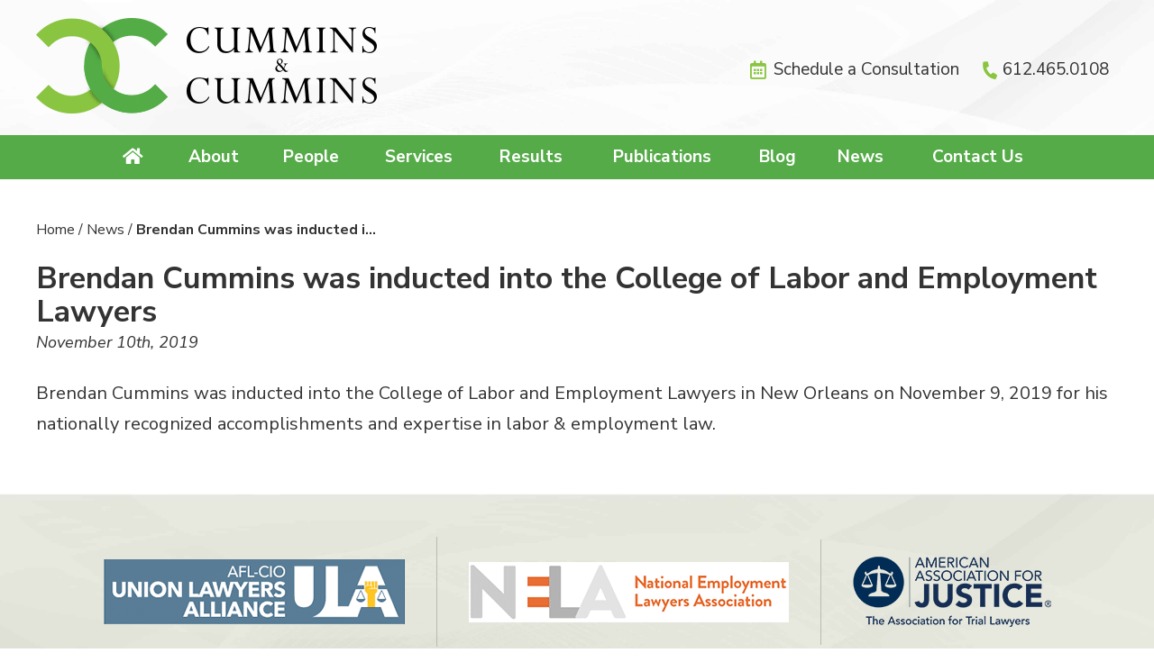

--- FILE ---
content_type: text/html; charset=UTF-8
request_url: https://www.cummins-law.com/news/brendan-cummins-was-inducted-into-the-college-of-labor-and-employment-lawyers/
body_size: 13571
content:

<!DOCTYPE html>
<!--[if IE 8 ]>    <html lang="en-US" class="no-js no-touch ie8"> <![endif]-->
<!--[if (gte IE 9)|(gt IEMobile 7)|!(IEMobile)|!(IE)]><!--><html lang="en-US" class="no-js no-touch"><!--<![endif]-->

    <head><meta name="wordpress-version" content="6.8.1" />
        <meta http-equiv="Content-Type" content="text/html; charset=utf-8" /><script>if(navigator.userAgent.match(/MSIE|Internet Explorer/i)||navigator.userAgent.match(/Trident\/7\..*?rv:11/i)){var href=document.location.href;if(!href.match(/[?&]nowprocket/)){if(href.indexOf("?")==-1){if(href.indexOf("#")==-1){document.location.href=href+"?nowprocket=1"}else{document.location.href=href.replace("#","?nowprocket=1#")}}else{if(href.indexOf("#")==-1){document.location.href=href+"&nowprocket=1"}else{document.location.href=href.replace("#","&nowprocket=1#")}}}}</script><script>(()=>{class RocketLazyLoadScripts{constructor(){this.v="2.0.4",this.userEvents=["keydown","keyup","mousedown","mouseup","mousemove","mouseover","mouseout","touchmove","touchstart","touchend","touchcancel","wheel","click","dblclick","input"],this.attributeEvents=["onblur","onclick","oncontextmenu","ondblclick","onfocus","onmousedown","onmouseenter","onmouseleave","onmousemove","onmouseout","onmouseover","onmouseup","onmousewheel","onscroll","onsubmit"]}async t(){this.i(),this.o(),/iP(ad|hone)/.test(navigator.userAgent)&&this.h(),this.u(),this.l(this),this.m(),this.k(this),this.p(this),this._(),await Promise.all([this.R(),this.L()]),this.lastBreath=Date.now(),this.S(this),this.P(),this.D(),this.O(),this.M(),await this.C(this.delayedScripts.normal),await this.C(this.delayedScripts.defer),await this.C(this.delayedScripts.async),await this.T(),await this.F(),await this.j(),await this.A(),window.dispatchEvent(new Event("rocket-allScriptsLoaded")),this.everythingLoaded=!0,this.lastTouchEnd&&await new Promise(t=>setTimeout(t,500-Date.now()+this.lastTouchEnd)),this.I(),this.H(),this.U(),this.W()}i(){this.CSPIssue=sessionStorage.getItem("rocketCSPIssue"),document.addEventListener("securitypolicyviolation",t=>{this.CSPIssue||"script-src-elem"!==t.violatedDirective||"data"!==t.blockedURI||(this.CSPIssue=!0,sessionStorage.setItem("rocketCSPIssue",!0))},{isRocket:!0})}o(){window.addEventListener("pageshow",t=>{this.persisted=t.persisted,this.realWindowLoadedFired=!0},{isRocket:!0}),window.addEventListener("pagehide",()=>{this.onFirstUserAction=null},{isRocket:!0})}h(){let t;function e(e){t=e}window.addEventListener("touchstart",e,{isRocket:!0}),window.addEventListener("touchend",function i(o){o.changedTouches[0]&&t.changedTouches[0]&&Math.abs(o.changedTouches[0].pageX-t.changedTouches[0].pageX)<10&&Math.abs(o.changedTouches[0].pageY-t.changedTouches[0].pageY)<10&&o.timeStamp-t.timeStamp<200&&(window.removeEventListener("touchstart",e,{isRocket:!0}),window.removeEventListener("touchend",i,{isRocket:!0}),"INPUT"===o.target.tagName&&"text"===o.target.type||(o.target.dispatchEvent(new TouchEvent("touchend",{target:o.target,bubbles:!0})),o.target.dispatchEvent(new MouseEvent("mouseover",{target:o.target,bubbles:!0})),o.target.dispatchEvent(new PointerEvent("click",{target:o.target,bubbles:!0,cancelable:!0,detail:1,clientX:o.changedTouches[0].clientX,clientY:o.changedTouches[0].clientY})),event.preventDefault()))},{isRocket:!0})}q(t){this.userActionTriggered||("mousemove"!==t.type||this.firstMousemoveIgnored?"keyup"===t.type||"mouseover"===t.type||"mouseout"===t.type||(this.userActionTriggered=!0,this.onFirstUserAction&&this.onFirstUserAction()):this.firstMousemoveIgnored=!0),"click"===t.type&&t.preventDefault(),t.stopPropagation(),t.stopImmediatePropagation(),"touchstart"===this.lastEvent&&"touchend"===t.type&&(this.lastTouchEnd=Date.now()),"click"===t.type&&(this.lastTouchEnd=0),this.lastEvent=t.type,t.composedPath&&t.composedPath()[0].getRootNode()instanceof ShadowRoot&&(t.rocketTarget=t.composedPath()[0]),this.savedUserEvents.push(t)}u(){this.savedUserEvents=[],this.userEventHandler=this.q.bind(this),this.userEvents.forEach(t=>window.addEventListener(t,this.userEventHandler,{passive:!1,isRocket:!0})),document.addEventListener("visibilitychange",this.userEventHandler,{isRocket:!0})}U(){this.userEvents.forEach(t=>window.removeEventListener(t,this.userEventHandler,{passive:!1,isRocket:!0})),document.removeEventListener("visibilitychange",this.userEventHandler,{isRocket:!0}),this.savedUserEvents.forEach(t=>{(t.rocketTarget||t.target).dispatchEvent(new window[t.constructor.name](t.type,t))})}m(){const t="return false",e=Array.from(this.attributeEvents,t=>"data-rocket-"+t),i="["+this.attributeEvents.join("],[")+"]",o="[data-rocket-"+this.attributeEvents.join("],[data-rocket-")+"]",s=(e,i,o)=>{o&&o!==t&&(e.setAttribute("data-rocket-"+i,o),e["rocket"+i]=new Function("event",o),e.setAttribute(i,t))};new MutationObserver(t=>{for(const n of t)"attributes"===n.type&&(n.attributeName.startsWith("data-rocket-")||this.everythingLoaded?n.attributeName.startsWith("data-rocket-")&&this.everythingLoaded&&this.N(n.target,n.attributeName.substring(12)):s(n.target,n.attributeName,n.target.getAttribute(n.attributeName))),"childList"===n.type&&n.addedNodes.forEach(t=>{if(t.nodeType===Node.ELEMENT_NODE)if(this.everythingLoaded)for(const i of[t,...t.querySelectorAll(o)])for(const t of i.getAttributeNames())e.includes(t)&&this.N(i,t.substring(12));else for(const e of[t,...t.querySelectorAll(i)])for(const t of e.getAttributeNames())this.attributeEvents.includes(t)&&s(e,t,e.getAttribute(t))})}).observe(document,{subtree:!0,childList:!0,attributeFilter:[...this.attributeEvents,...e]})}I(){this.attributeEvents.forEach(t=>{document.querySelectorAll("[data-rocket-"+t+"]").forEach(e=>{this.N(e,t)})})}N(t,e){const i=t.getAttribute("data-rocket-"+e);i&&(t.setAttribute(e,i),t.removeAttribute("data-rocket-"+e))}k(t){Object.defineProperty(HTMLElement.prototype,"onclick",{get(){return this.rocketonclick||null},set(e){this.rocketonclick=e,this.setAttribute(t.everythingLoaded?"onclick":"data-rocket-onclick","this.rocketonclick(event)")}})}S(t){function e(e,i){let o=e[i];e[i]=null,Object.defineProperty(e,i,{get:()=>o,set(s){t.everythingLoaded?o=s:e["rocket"+i]=o=s}})}e(document,"onreadystatechange"),e(window,"onload"),e(window,"onpageshow");try{Object.defineProperty(document,"readyState",{get:()=>t.rocketReadyState,set(e){t.rocketReadyState=e},configurable:!0}),document.readyState="loading"}catch(t){console.log("WPRocket DJE readyState conflict, bypassing")}}l(t){this.originalAddEventListener=EventTarget.prototype.addEventListener,this.originalRemoveEventListener=EventTarget.prototype.removeEventListener,this.savedEventListeners=[],EventTarget.prototype.addEventListener=function(e,i,o){o&&o.isRocket||!t.B(e,this)&&!t.userEvents.includes(e)||t.B(e,this)&&!t.userActionTriggered||e.startsWith("rocket-")||t.everythingLoaded?t.originalAddEventListener.call(this,e,i,o):(t.savedEventListeners.push({target:this,remove:!1,type:e,func:i,options:o}),"mouseenter"!==e&&"mouseleave"!==e||t.originalAddEventListener.call(this,e,t.savedUserEvents.push,o))},EventTarget.prototype.removeEventListener=function(e,i,o){o&&o.isRocket||!t.B(e,this)&&!t.userEvents.includes(e)||t.B(e,this)&&!t.userActionTriggered||e.startsWith("rocket-")||t.everythingLoaded?t.originalRemoveEventListener.call(this,e,i,o):t.savedEventListeners.push({target:this,remove:!0,type:e,func:i,options:o})}}J(t,e){this.savedEventListeners=this.savedEventListeners.filter(i=>{let o=i.type,s=i.target||window;return e!==o||t!==s||(this.B(o,s)&&(i.type="rocket-"+o),this.$(i),!1)})}H(){EventTarget.prototype.addEventListener=this.originalAddEventListener,EventTarget.prototype.removeEventListener=this.originalRemoveEventListener,this.savedEventListeners.forEach(t=>this.$(t))}$(t){t.remove?this.originalRemoveEventListener.call(t.target,t.type,t.func,t.options):this.originalAddEventListener.call(t.target,t.type,t.func,t.options)}p(t){let e;function i(e){return t.everythingLoaded?e:e.split(" ").map(t=>"load"===t||t.startsWith("load.")?"rocket-jquery-load":t).join(" ")}function o(o){function s(e){const s=o.fn[e];o.fn[e]=o.fn.init.prototype[e]=function(){return this[0]===window&&t.userActionTriggered&&("string"==typeof arguments[0]||arguments[0]instanceof String?arguments[0]=i(arguments[0]):"object"==typeof arguments[0]&&Object.keys(arguments[0]).forEach(t=>{const e=arguments[0][t];delete arguments[0][t],arguments[0][i(t)]=e})),s.apply(this,arguments),this}}if(o&&o.fn&&!t.allJQueries.includes(o)){const e={DOMContentLoaded:[],"rocket-DOMContentLoaded":[]};for(const t in e)document.addEventListener(t,()=>{e[t].forEach(t=>t())},{isRocket:!0});o.fn.ready=o.fn.init.prototype.ready=function(i){function s(){parseInt(o.fn.jquery)>2?setTimeout(()=>i.bind(document)(o)):i.bind(document)(o)}return"function"==typeof i&&(t.realDomReadyFired?!t.userActionTriggered||t.fauxDomReadyFired?s():e["rocket-DOMContentLoaded"].push(s):e.DOMContentLoaded.push(s)),o([])},s("on"),s("one"),s("off"),t.allJQueries.push(o)}e=o}t.allJQueries=[],o(window.jQuery),Object.defineProperty(window,"jQuery",{get:()=>e,set(t){o(t)}})}P(){const t=new Map;document.write=document.writeln=function(e){const i=document.currentScript,o=document.createRange(),s=i.parentElement;let n=t.get(i);void 0===n&&(n=i.nextSibling,t.set(i,n));const c=document.createDocumentFragment();o.setStart(c,0),c.appendChild(o.createContextualFragment(e)),s.insertBefore(c,n)}}async R(){return new Promise(t=>{this.userActionTriggered?t():this.onFirstUserAction=t})}async L(){return new Promise(t=>{document.addEventListener("DOMContentLoaded",()=>{this.realDomReadyFired=!0,t()},{isRocket:!0})})}async j(){return this.realWindowLoadedFired?Promise.resolve():new Promise(t=>{window.addEventListener("load",t,{isRocket:!0})})}M(){this.pendingScripts=[];this.scriptsMutationObserver=new MutationObserver(t=>{for(const e of t)e.addedNodes.forEach(t=>{"SCRIPT"!==t.tagName||t.noModule||t.isWPRocket||this.pendingScripts.push({script:t,promise:new Promise(e=>{const i=()=>{const i=this.pendingScripts.findIndex(e=>e.script===t);i>=0&&this.pendingScripts.splice(i,1),e()};t.addEventListener("load",i,{isRocket:!0}),t.addEventListener("error",i,{isRocket:!0}),setTimeout(i,1e3)})})})}),this.scriptsMutationObserver.observe(document,{childList:!0,subtree:!0})}async F(){await this.X(),this.pendingScripts.length?(await this.pendingScripts[0].promise,await this.F()):this.scriptsMutationObserver.disconnect()}D(){this.delayedScripts={normal:[],async:[],defer:[]},document.querySelectorAll("script[type$=rocketlazyloadscript]").forEach(t=>{t.hasAttribute("data-rocket-src")?t.hasAttribute("async")&&!1!==t.async?this.delayedScripts.async.push(t):t.hasAttribute("defer")&&!1!==t.defer||"module"===t.getAttribute("data-rocket-type")?this.delayedScripts.defer.push(t):this.delayedScripts.normal.push(t):this.delayedScripts.normal.push(t)})}async _(){await this.L();let t=[];document.querySelectorAll("script[type$=rocketlazyloadscript][data-rocket-src]").forEach(e=>{let i=e.getAttribute("data-rocket-src");if(i&&!i.startsWith("data:")){i.startsWith("//")&&(i=location.protocol+i);try{const o=new URL(i).origin;o!==location.origin&&t.push({src:o,crossOrigin:e.crossOrigin||"module"===e.getAttribute("data-rocket-type")})}catch(t){}}}),t=[...new Map(t.map(t=>[JSON.stringify(t),t])).values()],this.Y(t,"preconnect")}async G(t){if(await this.K(),!0!==t.noModule||!("noModule"in HTMLScriptElement.prototype))return new Promise(e=>{let i;function o(){(i||t).setAttribute("data-rocket-status","executed"),e()}try{if(navigator.userAgent.includes("Firefox/")||""===navigator.vendor||this.CSPIssue)i=document.createElement("script"),[...t.attributes].forEach(t=>{let e=t.nodeName;"type"!==e&&("data-rocket-type"===e&&(e="type"),"data-rocket-src"===e&&(e="src"),i.setAttribute(e,t.nodeValue))}),t.text&&(i.text=t.text),t.nonce&&(i.nonce=t.nonce),i.hasAttribute("src")?(i.addEventListener("load",o,{isRocket:!0}),i.addEventListener("error",()=>{i.setAttribute("data-rocket-status","failed-network"),e()},{isRocket:!0}),setTimeout(()=>{i.isConnected||e()},1)):(i.text=t.text,o()),i.isWPRocket=!0,t.parentNode.replaceChild(i,t);else{const i=t.getAttribute("data-rocket-type"),s=t.getAttribute("data-rocket-src");i?(t.type=i,t.removeAttribute("data-rocket-type")):t.removeAttribute("type"),t.addEventListener("load",o,{isRocket:!0}),t.addEventListener("error",i=>{this.CSPIssue&&i.target.src.startsWith("data:")?(console.log("WPRocket: CSP fallback activated"),t.removeAttribute("src"),this.G(t).then(e)):(t.setAttribute("data-rocket-status","failed-network"),e())},{isRocket:!0}),s?(t.fetchPriority="high",t.removeAttribute("data-rocket-src"),t.src=s):t.src="data:text/javascript;base64,"+window.btoa(unescape(encodeURIComponent(t.text)))}}catch(i){t.setAttribute("data-rocket-status","failed-transform"),e()}});t.setAttribute("data-rocket-status","skipped")}async C(t){const e=t.shift();return e?(e.isConnected&&await this.G(e),this.C(t)):Promise.resolve()}O(){this.Y([...this.delayedScripts.normal,...this.delayedScripts.defer,...this.delayedScripts.async],"preload")}Y(t,e){this.trash=this.trash||[];let i=!0;var o=document.createDocumentFragment();t.forEach(t=>{const s=t.getAttribute&&t.getAttribute("data-rocket-src")||t.src;if(s&&!s.startsWith("data:")){const n=document.createElement("link");n.href=s,n.rel=e,"preconnect"!==e&&(n.as="script",n.fetchPriority=i?"high":"low"),t.getAttribute&&"module"===t.getAttribute("data-rocket-type")&&(n.crossOrigin=!0),t.crossOrigin&&(n.crossOrigin=t.crossOrigin),t.integrity&&(n.integrity=t.integrity),t.nonce&&(n.nonce=t.nonce),o.appendChild(n),this.trash.push(n),i=!1}}),document.head.appendChild(o)}W(){this.trash.forEach(t=>t.remove())}async T(){try{document.readyState="interactive"}catch(t){}this.fauxDomReadyFired=!0;try{await this.K(),this.J(document,"readystatechange"),document.dispatchEvent(new Event("rocket-readystatechange")),await this.K(),document.rocketonreadystatechange&&document.rocketonreadystatechange(),await this.K(),this.J(document,"DOMContentLoaded"),document.dispatchEvent(new Event("rocket-DOMContentLoaded")),await this.K(),this.J(window,"DOMContentLoaded"),window.dispatchEvent(new Event("rocket-DOMContentLoaded"))}catch(t){console.error(t)}}async A(){try{document.readyState="complete"}catch(t){}try{await this.K(),this.J(document,"readystatechange"),document.dispatchEvent(new Event("rocket-readystatechange")),await this.K(),document.rocketonreadystatechange&&document.rocketonreadystatechange(),await this.K(),this.J(window,"load"),window.dispatchEvent(new Event("rocket-load")),await this.K(),window.rocketonload&&window.rocketonload(),await this.K(),this.allJQueries.forEach(t=>t(window).trigger("rocket-jquery-load")),await this.K(),this.J(window,"pageshow");const t=new Event("rocket-pageshow");t.persisted=this.persisted,window.dispatchEvent(t),await this.K(),window.rocketonpageshow&&window.rocketonpageshow({persisted:this.persisted})}catch(t){console.error(t)}}async K(){Date.now()-this.lastBreath>45&&(await this.X(),this.lastBreath=Date.now())}async X(){return document.hidden?new Promise(t=>setTimeout(t)):new Promise(t=>requestAnimationFrame(t))}B(t,e){return e===document&&"readystatechange"===t||(e===document&&"DOMContentLoaded"===t||(e===window&&"DOMContentLoaded"===t||(e===window&&"load"===t||e===window&&"pageshow"===t)))}static run(){(new RocketLazyLoadScripts).t()}}RocketLazyLoadScripts.run()})();</script>
        <meta name="themodernfirm-framework-version" content="2.5.1.1" />
        
        
        <meta name="viewport" content="width=device-width, initial-scale=1, maximum-scale=1.0, user-scalable=no" />
        <link rel="profile" href="https://gmpg.org/xfn/11" />	
                <link rel="shortcut icon" href="https://www.cummins-law.com/wp-content/uploads/sites/545/2022/01/favicon.ico" /><meta name='robots' content='index, follow, max-image-preview:large, max-snippet:-1, max-video-preview:-1' />
	<style>img:is([sizes="auto" i], [sizes^="auto," i]) { contain-intrinsic-size: 3000px 1500px }</style>
	
	<!-- This site is optimized with the Yoast SEO plugin v26.6 - https://yoast.com/wordpress/plugins/seo/ -->
	<title>Brendan Cummins was inducted into the College of Labor and Employment Lawyers &#8211; Cummins &amp; Cummins, LLP</title>
	<link rel="canonical" href="https://www.cummins-law.com/news/brendan-cummins-was-inducted-into-the-college-of-labor-and-employment-lawyers/" />
	<meta property="og:locale" content="en_US" />
	<meta property="og:type" content="article" />
	<meta property="og:title" content="Brendan Cummins was inducted into the College of Labor and Employment Lawyers &#8211; Cummins &amp; Cummins, LLP" />
	<meta property="og:description" content="Brendan Cummins was inducted into the College of Labor and Employment Lawyers in New Orleans on November 9, 2019 for his nationally recognized accomplishments and expertise in labor &amp; employment law." />
	<meta property="og:url" content="https://www.cummins-law.com/news/brendan-cummins-was-inducted-into-the-college-of-labor-and-employment-lawyers/" />
	<meta property="og:site_name" content="Cummins &amp; Cummins, LLP" />
	<meta property="article:publisher" content="https://www.facebook.com/cumminsandcummins" />
	<meta property="og:image" content="https://www.cummins-law.com/wp-content/uploads/sites/545/2022/02/cummins600x600.png" />
	<meta property="og:image:width" content="600" />
	<meta property="og:image:height" content="600" />
	<meta property="og:image:type" content="image/png" />
	<meta name="twitter:card" content="summary_large_image" />
	<meta name="twitter:site" content="@cumminslaw" />
	<script type="application/ld+json" class="yoast-schema-graph">{"@context":"https://schema.org","@graph":[{"@type":"WebPage","@id":"https://www.cummins-law.com/news/brendan-cummins-was-inducted-into-the-college-of-labor-and-employment-lawyers/","url":"https://www.cummins-law.com/news/brendan-cummins-was-inducted-into-the-college-of-labor-and-employment-lawyers/","name":"Brendan Cummins was inducted into the College of Labor and Employment Lawyers &#8211; Cummins &amp; Cummins, LLP","isPartOf":{"@id":"https://www.cummins-law.com/#website"},"datePublished":"2019-11-11T01:59:18+00:00","breadcrumb":{"@id":"https://www.cummins-law.com/news/brendan-cummins-was-inducted-into-the-college-of-labor-and-employment-lawyers/#breadcrumb"},"inLanguage":"en-US","potentialAction":[{"@type":"ReadAction","target":["https://www.cummins-law.com/news/brendan-cummins-was-inducted-into-the-college-of-labor-and-employment-lawyers/"]}]},{"@type":"BreadcrumbList","@id":"https://www.cummins-law.com/news/brendan-cummins-was-inducted-into-the-college-of-labor-and-employment-lawyers/#breadcrumb","itemListElement":[{"@type":"ListItem","position":1,"name":"Home","item":"https://www.cummins-law.com/"},{"@type":"ListItem","position":2,"name":"News","item":"https://www.cummins-law.com/news/"},{"@type":"ListItem","position":3,"name":"Brendan Cummins was inducted into the College of Labor and Employment Lawyers"}]},{"@type":"WebSite","@id":"https://www.cummins-law.com/#website","url":"https://www.cummins-law.com/","name":"Cummins &amp; Cummins, LLP","description":"","publisher":{"@id":"https://www.cummins-law.com/#organization"},"potentialAction":[{"@type":"SearchAction","target":{"@type":"EntryPoint","urlTemplate":"https://www.cummins-law.com/?s={search_term_string}"},"query-input":{"@type":"PropertyValueSpecification","valueRequired":true,"valueName":"search_term_string"}}],"inLanguage":"en-US"},{"@type":"Organization","@id":"https://www.cummins-law.com/#organization","name":"Cummins & Cummins, LLP","url":"https://www.cummins-law.com/","logo":{"@type":"ImageObject","inLanguage":"en-US","@id":"https://www.cummins-law.com/#/schema/logo/image/","url":"https://www.cummins-law.com/wp-content/uploads/sites/545/2022/02/logo_social.png","contentUrl":"https://www.cummins-law.com/wp-content/uploads/sites/545/2022/02/logo_social.png","width":200,"height":200,"caption":"Cummins & Cummins, LLP"},"image":{"@id":"https://www.cummins-law.com/#/schema/logo/image/"},"sameAs":["https://www.facebook.com/cumminsandcummins","https://x.com/cumminslaw"]}]}</script>
	<!-- / Yoast SEO plugin. -->


<link rel='dns-prefetch' href='//fonts.googleapis.com' />
<link rel='dns-prefetch' href='//use.fontawesome.com' />
<!-- Google Tag Manager -->
<script type="rocketlazyloadscript">(function(w,d,s,l,i){w[l]=w[l]||[];w[l].push({'gtm.start':
new Date().getTime(),event:'gtm.js'});var f=d.getElementsByTagName(s)[0],
j=d.createElement(s),dl=l!='dataLayer'?'&l='+l:'';j.async=true;j.src=
'https://www.googletagmanager.com/gtm.js?id='+i+dl;f.parentNode.insertBefore(j,f);
})(window,document,'script','dataLayer','GTM-WTW97M6');</script>
<!-- End Google Tag Manager --><script type="rocketlazyloadscript" data-rocket-type="text/javascript">
/* <![CDATA[ */
window._wpemojiSettings = {"baseUrl":"https:\/\/s.w.org\/images\/core\/emoji\/15.1.0\/72x72\/","ext":".png","svgUrl":"https:\/\/s.w.org\/images\/core\/emoji\/15.1.0\/svg\/","svgExt":".svg","source":{"concatemoji":"https:\/\/www.cummins-law.com\/wp-includes\/js\/wp-emoji-release.min.js?ver=6.8.1"}};
/*! This file is auto-generated */
!function(i,n){var o,s,e;function c(e){try{var t={supportTests:e,timestamp:(new Date).valueOf()};sessionStorage.setItem(o,JSON.stringify(t))}catch(e){}}function p(e,t,n){e.clearRect(0,0,e.canvas.width,e.canvas.height),e.fillText(t,0,0);var t=new Uint32Array(e.getImageData(0,0,e.canvas.width,e.canvas.height).data),r=(e.clearRect(0,0,e.canvas.width,e.canvas.height),e.fillText(n,0,0),new Uint32Array(e.getImageData(0,0,e.canvas.width,e.canvas.height).data));return t.every(function(e,t){return e===r[t]})}function u(e,t,n){switch(t){case"flag":return n(e,"\ud83c\udff3\ufe0f\u200d\u26a7\ufe0f","\ud83c\udff3\ufe0f\u200b\u26a7\ufe0f")?!1:!n(e,"\ud83c\uddfa\ud83c\uddf3","\ud83c\uddfa\u200b\ud83c\uddf3")&&!n(e,"\ud83c\udff4\udb40\udc67\udb40\udc62\udb40\udc65\udb40\udc6e\udb40\udc67\udb40\udc7f","\ud83c\udff4\u200b\udb40\udc67\u200b\udb40\udc62\u200b\udb40\udc65\u200b\udb40\udc6e\u200b\udb40\udc67\u200b\udb40\udc7f");case"emoji":return!n(e,"\ud83d\udc26\u200d\ud83d\udd25","\ud83d\udc26\u200b\ud83d\udd25")}return!1}function f(e,t,n){var r="undefined"!=typeof WorkerGlobalScope&&self instanceof WorkerGlobalScope?new OffscreenCanvas(300,150):i.createElement("canvas"),a=r.getContext("2d",{willReadFrequently:!0}),o=(a.textBaseline="top",a.font="600 32px Arial",{});return e.forEach(function(e){o[e]=t(a,e,n)}),o}function t(e){var t=i.createElement("script");t.src=e,t.defer=!0,i.head.appendChild(t)}"undefined"!=typeof Promise&&(o="wpEmojiSettingsSupports",s=["flag","emoji"],n.supports={everything:!0,everythingExceptFlag:!0},e=new Promise(function(e){i.addEventListener("DOMContentLoaded",e,{once:!0})}),new Promise(function(t){var n=function(){try{var e=JSON.parse(sessionStorage.getItem(o));if("object"==typeof e&&"number"==typeof e.timestamp&&(new Date).valueOf()<e.timestamp+604800&&"object"==typeof e.supportTests)return e.supportTests}catch(e){}return null}();if(!n){if("undefined"!=typeof Worker&&"undefined"!=typeof OffscreenCanvas&&"undefined"!=typeof URL&&URL.createObjectURL&&"undefined"!=typeof Blob)try{var e="postMessage("+f.toString()+"("+[JSON.stringify(s),u.toString(),p.toString()].join(",")+"));",r=new Blob([e],{type:"text/javascript"}),a=new Worker(URL.createObjectURL(r),{name:"wpTestEmojiSupports"});return void(a.onmessage=function(e){c(n=e.data),a.terminate(),t(n)})}catch(e){}c(n=f(s,u,p))}t(n)}).then(function(e){for(var t in e)n.supports[t]=e[t],n.supports.everything=n.supports.everything&&n.supports[t],"flag"!==t&&(n.supports.everythingExceptFlag=n.supports.everythingExceptFlag&&n.supports[t]);n.supports.everythingExceptFlag=n.supports.everythingExceptFlag&&!n.supports.flag,n.DOMReady=!1,n.readyCallback=function(){n.DOMReady=!0}}).then(function(){return e}).then(function(){var e;n.supports.everything||(n.readyCallback(),(e=n.source||{}).concatemoji?t(e.concatemoji):e.wpemoji&&e.twemoji&&(t(e.twemoji),t(e.wpemoji)))}))}((window,document),window._wpemojiSettings);
/* ]]> */
</script>
<link rel='stylesheet' id='google-material-icons-css' href='https://fonts.googleapis.com/icon?family=Material+Icons' type='text/css' media='all' />
<link rel='stylesheet' id='fontawesome-css' href='https://use.fontawesome.com/releases/v5.9.0/css/all.css' type='text/css' media='all' />
<link rel='stylesheet' id='google-font-nunito-sans-css' href='https://fonts.googleapis.com/css2?family=Nunito+Sans:ital,wght@0,200;0,300;0,400;0,600;0,700;0,800;0,900;1,200;1,300;1,400;1,600;1,700;1,800;1,900&#038;display=swap' type='text/css' media='screen' />
<link rel='stylesheet' id='google-font-cardo-css' href='https://fonts.googleapis.com/css2?family=Cardo:ital,wght@0,400;0,700;1,400&#038;display=swap' type='text/css' media='screen' />
<link rel='stylesheet' id='tmf-scaffolding-css' href='https://www.cummins-law.com/wp-content/themes/themodernfirm-framework/assets/css/scaffolding.css' type='text/css' media='screen' />
<link rel='stylesheet' id='tmf-framework-css' href='https://www.cummins-law.com/wp-content/themes/themodernfirm-framework/assets/css/framework.css' type='text/css' media='screen' />
<link rel='stylesheet' id='tmf-menu-css' href='https://www.cummins-law.com/wp-content/themes/themodernfirm-framework/assets/css/menu.css' type='text/css' media='screen' />
<link rel='stylesheet' id='tmf-posts-css' href='https://www.cummins-law.com/wp-content/themes/themodernfirm-framework/assets/css/posts.css' type='text/css' media='screen' />
<link rel='stylesheet' id='tmf-print-css' href='https://www.cummins-law.com/wp-content/themes/themodernfirm-framework/assets/css/print.css' type='text/css' media='print' />
<link rel='stylesheet' id='tmf-structural-css' href='https://www.cummins-law.com/wp-content/themes/mod-premium/cummins-law/assets/css/structural.css' type='text/css' media='screen' />
<link rel='stylesheet' id='tmf-child-posts-css' href='https://www.cummins-law.com/wp-content/themes/mod-premium/cummins-law/assets/css/posts.css' type='text/css' media='screen' />
<link rel='stylesheet' id='tmf-editor-content-css' href='https://www.cummins-law.com/wp-content/themes/mod-premium/cummins-law/assets/css/editor-content.css' type='text/css' media='screen' />
<link rel='stylesheet' id='tmf-child-print-css' href='https://www.cummins-law.com/wp-content/themes/mod-premium/cummins-law/assets/css/print.css' type='text/css' media='print' />
<link rel='stylesheet' id='smk-accordion-css' href='https://www.cummins-law.com/wp-content/themes/mod-premium/cummins-law/assets/css/smk-accordion.css' type='text/css' media='screen' />
<style id='wp-emoji-styles-inline-css' type='text/css'>

	img.wp-smiley, img.emoji {
		display: inline !important;
		border: none !important;
		box-shadow: none !important;
		height: 1em !important;
		width: 1em !important;
		margin: 0 0.07em !important;
		vertical-align: -0.1em !important;
		background: none !important;
		padding: 0 !important;
	}
</style>
<style id='classic-theme-styles-inline-css' type='text/css'>
/*! This file is auto-generated */
.wp-block-button__link{color:#fff;background-color:#32373c;border-radius:9999px;box-shadow:none;text-decoration:none;padding:calc(.667em + 2px) calc(1.333em + 2px);font-size:1.125em}.wp-block-file__button{background:#32373c;color:#fff;text-decoration:none}
</style>
<link rel='stylesheet' id='wp-components-css' href='https://www.cummins-law.com/wp-includes/css/dist/components/style.min.css?ver=6.8.1' type='text/css' media='all' />
<link rel='stylesheet' id='wp-preferences-css' href='https://www.cummins-law.com/wp-includes/css/dist/preferences/style.min.css?ver=6.8.1' type='text/css' media='all' />
<link rel='stylesheet' id='wp-block-editor-css' href='https://www.cummins-law.com/wp-includes/css/dist/block-editor/style.min.css?ver=6.8.1' type='text/css' media='all' />
<link rel='stylesheet' id='popup-maker-block-library-style-css' href='https://www.cummins-law.com/wp-content/plugins/popup-maker/dist/packages/block-library-style.css?ver=dbea705cfafe089d65f1' type='text/css' media='all' />
<link rel='stylesheet' id='myCustomStyles-css' href='https://www.cummins-law.com/wp-content/plugins/tinymce-formats/editor-styles.css?ver=6.8.1' type='text/css' media='all' />
<script type="text/javascript" src="https://www.cummins-law.com/wp-includes/js/jquery/jquery.min.js?ver=3.7.1" id="jquery-core-js"></script>
<script type="text/javascript" src="https://www.cummins-law.com/wp-includes/js/jquery/jquery-migrate.min.js?ver=3.4.1" id="jquery-migrate-js"></script>
<script type="rocketlazyloadscript" data-rocket-type="text/javascript" data-rocket-src="https://www.cummins-law.com/wp-content/themes/themodernfirm-framework/assets/js/core.js?ver=6.8.1" id="tmf-core-js"></script>
<script type="rocketlazyloadscript" data-rocket-type="text/javascript" data-rocket-src="https://www.cummins-law.com/wp-content/themes/mod-premium/cummins-law/assets/js/smk-accordion.js?ver=6.8.1" id="tmf-smk-accordion-js"></script>
<script type="rocketlazyloadscript" data-rocket-type="text/javascript" data-rocket-src="https://www.cummins-law.com/wp-content/themes/mod-premium/cummins-law/assets/js/script.js?ver=6.8.1" id="tmf-script-js"></script>
<script type="rocketlazyloadscript" data-rocket-type="text/javascript" data-rocket-src="https://www.cummins-law.com/wp-content/themes/themodernfirm-framework/assets/js/menu.js?ver=6.8.1" id="tmf-menu-js"></script>
<link rel="https://api.w.org/" href="https://www.cummins-law.com/wp-json/" /><link rel="EditURI" type="application/rsd+xml" title="RSD" href="https://www.cummins-law.com/xmlrpc.php?rsd" />
<meta name="generator" content="WordPress 6.8.1" />
<link rel='shortlink' href='https://www.cummins-law.com/?p=1819' />
<link rel="alternate" title="oEmbed (JSON)" type="application/json+oembed" href="https://www.cummins-law.com/wp-json/oembed/1.0/embed?url=https%3A%2F%2Fwww.cummins-law.com%2Fnews%2Fbrendan-cummins-was-inducted-into-the-college-of-labor-and-employment-lawyers%2F" />
<link rel="alternate" title="oEmbed (XML)" type="text/xml+oembed" href="https://www.cummins-law.com/wp-json/oembed/1.0/embed?url=https%3A%2F%2Fwww.cummins-law.com%2Fnews%2Fbrendan-cummins-was-inducted-into-the-college-of-labor-and-employment-lawyers%2F&#038;format=xml" />
<style type="text/css" id="tmf-inline-styles-header"> #mobile-nav{ background-color: rgba(84, 171, 71, 1 ); }  #mobile-nav .mobile-menu{ background-color: #54ab47; }  .menu-bar-container{ text-align: center;margin-top: 5px; }  .menu-bar-container .menu-label{ font-size: 19px;}  #mobile-nav .mob-expand-submenu:before{ color: #ffffff;} </style> 
		<! – Code snippet to speed up Google Fonts – > 
		<link rel="preconnect" href="https://fonts.googleapis.com">
		<link rel="preconnect" href="https://fonts.gstatic.com" crossorigin>
		<! – End of code snippet for Google Fonts – > 
    			<script type="rocketlazyloadscript">
				jQuery(function(){TMF.start_services(['feature_detection', 'navigation', 'accordion', 'map_adjust', 'video_support', 'obfuscate_email']);});
			</script>
		<style type="text/css" media="screen">.post-type-archive-attorney .attorney-titles{
display:none;
}</style><!-- google analytics -->
<!-- Global Site Tag (gtag.js) - Google Analytics -->
<script type="rocketlazyloadscript" async data-rocket-src="https://www.googletagmanager.com/gtag/js?id=G-XWTCMGKDW8"></script>
<script type="rocketlazyloadscript">
  window.dataLayer = window.dataLayer || [];
  function gtag(){dataLayer.push(arguments);}
  gtag('js', new Date());

  gtag('config', 'G-XWTCMGKDW8');
</script>
<a href="#body-wrapper" class="screen-reader-shortcut">Skip to main content</a><a href="#primary-nav-wrapper" class="screen-reader-shortcut">Skip to navigation</a><div id="top"></div>    <meta name="generator" content="WP Rocket 3.20.1.2" data-wpr-features="wpr_delay_js" /></head>

    <body data-rsssl=1 class="wp-singular news-template-default single single-news postid-1819 wp-theme-themodernfirm-framework wp-child-theme-mod-premiumcummins-law">

        <div data-rocket-location-hash="829d05a322dc635a36fdb6dca7f54a90" id="print-header">
	
	
	<img id="print-logo" class="logo" src="https://www.cummins-law.com/wp-content/uploads/sites/545/2022/01/logo_1x.png" alt="Cummins &amp; Cummins, LLP" />
</div>                			<div data-rocket-location-hash="20689d3d970865997fb0315ea3f3c983" id="header-wrapper" class="section-wrapper">
				<div data-rocket-location-hash="2a14c947958dcfd04dc9c36f1c08d08c" id="header-container" class="section-container">
					<div data-rocket-location-hash="7b039288ac4f43a987cd812d44807438" id="header" class="section">
		
				<div id="header-row"  class="row collapse-950 ">
		
				<div id="header-cell-1"  class="cell span-9">
			<div class="inner">
					<a href="https://www.cummins-law.com/">

	<img id="site-logo" class="logo" src="https://www.cummins-law.com/wp-content/uploads/sites/545/2022/01/logo_1x.png" srcset="https://www.cummins-law.com/wp-content/uploads/sites/545/2022/01/logo_1x.png 1x, https://www.cummins-law.com/wp-content/uploads/sites/545/2022/01/logo_2x.png 2x, https://www.cummins-law.com/wp-content/uploads/sites/545/2022/01/logo_3x.png 3x" alt="Cummins &amp; Cummins, LLP"/>
</a>
		</div></div>		<div id="header-cell-2"  class="cell span-15" role="complementary">
			<div class="inner">
					<div id="header-top">
				<div class="tmf-module-area tmf-single-module-area tmf-module-area-header">			<div class="tmf-module tmf-module-17 tmf-module-site-header---upper-right">
								<div class="tmf-module-content editor-content">
					<p><a class="consultation" href="/contact-us/">Schedule a Consultation</a><span class="tmf-field post-id-117 location phone-1"><a href="tel:612.465.0108">612.465.0108</a></span></p>				</div>
			</div>
		</div>			</div>
			<div class="sticky-view">
        			
				<div data-rocket-location-hash="be9472b42b9ffeba0a0b822d50cf9e93" id="primary-nav-wrapper" class="section-wrapper">
				<div data-rocket-location-hash="120aa26bc8a47d9d0f3bdc89100091e9" id="primary-nav-container" class="section-container">
					<div data-rocket-location-hash="93a8b66ed12dfadcc9c273cf7a7f3f7d" id="primary-nav" class="section" role="navigation">
		
		<div class="menu-bar">Menu</div>

		<ul id="primary-nav-menu" class="menu"><li id="menu-item-5" class="home-icon menu-item menu-item-type-post_type menu-item-object-page menu-item-home first menu-item-5"><a href="https://www.cummins-law.com/">Home</a></li>
<li id="menu-item-131" class="menu-item menu-item-type-post_type menu-item-object-page menu-item-131"><a href="https://www.cummins-law.com/about/">About</a></li>
<li id="menu-item-132" class="menu-item menu-item-type-custom menu-item-object-custom menu-item-132"><a href="/people/">People</a></li>
<li id="menu-item-133" class="menu-item menu-item-type-custom menu-item-object-custom menu-item-133"><a href="/services/">Services</a></li>
<li id="menu-item-134" class="menu-item menu-item-type-post_type menu-item-object-page menu-item-134"><a href="https://www.cummins-law.com/results/">Results</a></li>
<li id="menu-item-135" class="menu-item menu-item-type-post_type menu-item-object-page menu-item-135"><a href="https://www.cummins-law.com/publications/">Publications</a></li>
<li id="menu-item-140" class="menu-item menu-item-type-post_type menu-item-object-page current_page_parent menu-item-140"><a href="https://www.cummins-law.com/blog/">Blog</a></li>
<li id="menu-item-136" class="menu-item menu-item-type-post_type menu-item-object-page menu-item-136"><a href="https://www.cummins-law.com/news/">News</a></li>
<li id="menu-item-137" class="menu-item menu-item-type-custom menu-item-object-custom last menu-item-137"><a href="/contact-us/">Contact Us</a></li>
</ul>
					</div>
			</div>
		</div>
		
 
			</div>	

	</div></div></div>	

				</div>
			</div>
		</div>
		        	
	
				<div data-rocket-location-hash="b9a7662d6423f271822052481ee33dcf" id="mobile-nav-wrapper" class="section-wrapper">
				<div data-rocket-location-hash="d22590e7fb6c135b9fa6eecdf1b6a368" id="mobile-nav-container" class="section-container">
					<div data-rocket-location-hash="12d19476a101604d8d63519d20d8b00d" id="mobile-nav" class="section">
		
		<div class="menu-bar-container">

			<div class="menu-bar">
				<div class="hamburger-container">
					<div class="hamburger"></div>
				</div>
				<div class="menu-label">
					Menu				</div>
			</div>

		</div>

		<div class="mobile-menu-container">

			<div class="mobile-menu  mobile-menu-fade-in submenu-icon-plus-sign">

				<div class="top-part">
					<i class="fas fa-times mob-cancel-button"></i>

					
				</div>

				<ul id="mobile-nav-nav-menu" class="menu"><li class="home-icon menu-item menu-item-type-post_type menu-item-object-page menu-item-home first menu-item-5"><a href="https://www.cummins-law.com/">Home</a></li>
<li class="menu-item menu-item-type-post_type menu-item-object-page menu-item-131"><a href="https://www.cummins-law.com/about/">About</a></li>
<li class="menu-item menu-item-type-custom menu-item-object-custom menu-item-132"><a href="/people/">People</a></li>
<li class="menu-item menu-item-type-custom menu-item-object-custom menu-item-133"><a href="/services/">Services</a></li>
<li class="menu-item menu-item-type-post_type menu-item-object-page menu-item-134"><a href="https://www.cummins-law.com/results/">Results</a></li>
<li class="menu-item menu-item-type-post_type menu-item-object-page menu-item-135"><a href="https://www.cummins-law.com/publications/">Publications</a></li>
<li class="menu-item menu-item-type-post_type menu-item-object-page current_page_parent menu-item-140"><a href="https://www.cummins-law.com/blog/">Blog</a></li>
<li class="menu-item menu-item-type-post_type menu-item-object-page menu-item-136"><a href="https://www.cummins-law.com/news/">News</a></li>
<li class="menu-item menu-item-type-custom menu-item-object-custom last menu-item-137"><a href="/contact-us/">Contact Us</a></li>
</ul>
									<div class="mobile-location">
						<div class="tmf-post tmf-post-117 location mobile-location first-post last-post" itemscope itemtype="https://schema.org/Organization">

	<div class="location-small-container">
	    <div class="location-small-1">
	    	<a  href="https://maps.google.com/?q=920%202nd%20Avenue%20South%20Minneapolis%2C%20MN%2055402" target="_blank" class="location-map-link">

    			<div class="location-address">
	    			<span class="map-label"><i class="fas fa-map-marker-alt"></i></span>

			        <span class="address" itemprop="address" itemscope itemtype="https://schema.org/PostalAddress">
					    					        <div class="title business-name" itemprop="name">
					            Cummins &amp; Cummins, LLP					        </div>
					    
					    				            <div itemprop="streetAddress">
				                920 2nd Avenue South<br />
				                				                    Suite 1245				                				            </div>
				            <span itemprop="addressLocality">Minneapolis</span>, 
				            <span itemprop="addressRegion">MN</span> 
				            <span itemprop="postalCode">55402</span>
					    		        	</span>
				</div>
		    </a>

		    <div class="divider"></div>
		</div>

		<div class="location-small-2">
		    		        <div class="phone phone-1">
		        	<span class="label"><i class="fas fa-phone-alt"></i></span>
		            <span class="value" itemprop="telephone"><a href="tel: 612.465.0108">612.465.0108</a></span>
		        </div>
		    
	    					<div class="fax">
					<span class="label"><i class="fas fa-fax"></i></span>
					<span class="value">612.465.0109</span>
				</div>
			
							<div class="email">
					<span class="label"><i class="fas fa-envelope"></i></span>
					<a class="tmf-email value" href="#" title="Email" data-front="firm" data-back="cummins-law.com"></a>				</div>
					</div>
	</div>
	
</div>					</div>
				
			</div>

			<div class="mobile-menu-back-drop"></div>

		</div>

					</div>
			</div>
		</div>
		


<style type="text/css">
@media screen and (max-width: 950px){
	#mobile-nav-wrapper {
		display: block;
	}

	#primary-nav {
		display: none;
	}
}

.tmf-post.location.mobile-location {
	background: #ffffff;
}
.tmf-post.location.mobile-location,
.tmf-post.location.mobile-location a {
	color: #333333 !important;
}
.tmf-post.location.mobile-location .map-label,
.tmf-post.location.mobile-location .label {
	color: #54ab47;
}
.tmf-post.location.mobile-location .location-small-1 {
	border-color: #54ab47;
}
.tmf-post.location.mobile-location .divider {
	background: #54ab47;	
}
</style>

        	
				<div id="primary-nav-wrapper" class="section-wrapper">
				<div id="primary-nav-container" class="section-container">
					<div id="primary-nav" class="section" role="navigation">
		
		<div class="menu-bar">Menu</div>

		<ul id="primary-nav-menu" class="menu"><li class="home-icon menu-item menu-item-type-post_type menu-item-object-page menu-item-home first menu-item-5"><a href="https://www.cummins-law.com/">Home</a></li>
<li class="menu-item menu-item-type-post_type menu-item-object-page menu-item-131"><a href="https://www.cummins-law.com/about/">About</a></li>
<li class="menu-item menu-item-type-custom menu-item-object-custom menu-item-132"><a href="/people/">People</a></li>
<li class="menu-item menu-item-type-custom menu-item-object-custom menu-item-133"><a href="/services/">Services</a></li>
<li class="menu-item menu-item-type-post_type menu-item-object-page menu-item-134"><a href="https://www.cummins-law.com/results/">Results</a></li>
<li class="menu-item menu-item-type-post_type menu-item-object-page menu-item-135"><a href="https://www.cummins-law.com/publications/">Publications</a></li>
<li class="menu-item menu-item-type-post_type menu-item-object-page current_page_parent menu-item-140"><a href="https://www.cummins-law.com/blog/">Blog</a></li>
<li class="menu-item menu-item-type-post_type menu-item-object-page menu-item-136"><a href="https://www.cummins-law.com/news/">News</a></li>
<li class="menu-item menu-item-type-custom menu-item-object-custom last menu-item-137"><a href="/contact-us/">Contact Us</a></li>
</ul>
					</div>
			</div>
		</div>
		
 
                
	
				<div data-rocket-location-hash="ca71ff166486b28cfc01b1158f35e610" id="body-wrapper" class="section-wrapper" role="main">
				<div data-rocket-location-hash="e418f8677318264b98c144df6c9e04bc" id="body-container" class="section-container">
					<div data-rocket-location-hash="7129548cb56ae76a73483218bec8f124" id="body" class="section">
			
		<div class="custom-inner">
			<div id="breadcrumbs" itemscope itemtype="https://schema.org/BreadcrumbList"><span itemprop="itemListElement" itemscope itemtype="https://schema.org/ListItem" class="s"><a href="https://www.cummins-law.com/" itemprop="item"><span itemprop="name">Home</span></a><meta itemprop="position" content="1" /></span> / <span itemprop="itemListElement" itemscope itemtype="https://schema.org/ListItem" class="s"><a href="https://www.cummins-law.com/news/" itemprop="item"><span itemprop="name">News</span></a><meta itemprop="position" content="2" /></span> / <span itemprop="itemListElement" itemscope itemtype="https://schema.org/ListItem" class="s"><span class="current" itemprop="name">Brendan Cummins was inducted i…</span><meta itemprop="position" content="3" /></span></div>		</div>

					<div id="body-row"  class="row collapse-950 ">
		
					<div id="body-cell-1"  class="cell span-24">
			<div class="inner">
		
									<div class="tmf-post tmf-post-1819 news large first-post last-post">
	
			<h1 id="page-title">
			Brendan Cummins was inducted into the College of Labor and Employment Lawyers		</h1>
	
	<div class="post-information-container">
					<div class="date">
				November 10th, 2019			</div>
				
		
		
<div class="social-buttons">

  

  

  

  
</div>

	</div>
	
	<div class="content-container">
		
		<div id="page-content" class="editor-content">
			<p>Brendan Cummins was inducted into the College of Labor and Employment Lawyers in New Orleans on November 9, 2019 for his nationally recognized accomplishments and expertise in labor &amp; employment law.</p>		</div>
	</div>

	<div class="taxonomy-container">
			
			
	</div>

	<div class="clear"></div>
	
</div>				
		</div></div></div>	

					</div>
			</div>
		</div>
		
      
        			<div data-rocket-location-hash="6d239584a17c0638be82017e65e530eb" id="associations-wrapper" class="section-wrapper">
				<div data-rocket-location-hash="c4623cdebe72a4cb810eb73edc592804" id="associations-container" class="section-container">
					<div data-rocket-location-hash="854a314ecf8040c6d8eb938b9908ecd3" id="associations" class="section">
		
				<div id="associations-row"  class="row collapse-950 ">
		
				<div id="associations-cell-1"  class="cell span-24">
			<div class="inner">
		
			<div class="tmf-module-area tmf-single-module-area tmf-module-area-associations">			<div class="tmf-module tmf-module-2141 tmf-module-associations">
								<div class="tmf-module-content editor-content">
					<p><img class="alignnone size-full wp-image-2039" src="https://www.cummins-law.com/wp-content/uploads/sites/545/2022/01/logo_aflcio_1x.png" srcset="https://www.cummins-law.com/wp-content/uploads/sites/545/2022/01/logo_aflcio_1x.png 1x, https://www.cummins-law.com/wp-content/uploads/sites/545/2022/01/logo_aflcio_2x.png 2x, https://www.cummins-law.com/wp-content/uploads/sites/545/2022/01/logo_aflcio_3x.png 3x" alt="" width="334" height="72" /><img class="alignnone size-full wp-image-2045" src="https://www.cummins-law.com/wp-content/uploads/sites/545/2022/01/logo_nela_1x.png" srcset="https://www.cummins-law.com/wp-content/uploads/sites/545/2022/01/logo_nela_1x.png 1x, https://www.cummins-law.com/wp-content/uploads/sites/545/2022/01/logo_nela_2x.png 2x, https://www.cummins-law.com/wp-content/uploads/sites/545/2022/01/logo_nela_3x.png 3x" alt="" width="355" height="67" /><img class="alignnone size-full wp-image-2036" src="https://www.cummins-law.com/wp-content/uploads/sites/545/2022/01/logo_aaj_1x.png" srcset="https://www.cummins-law.com/wp-content/uploads/sites/545/2022/01/logo_aaj_1x.png 1x, https://www.cummins-law.com/wp-content/uploads/sites/545/2022/01/logo_aaj_2x.png 2x, https://www.cummins-law.com/wp-content/uploads/sites/545/2022/01/logo_aaj_3x.png 3x" alt="" width="220" height="78" /></p>				</div>
			</div>
		</div>
	</div></div></div>
				</div>
			</div>
		</div>
		                        			<div data-rocket-location-hash="e1c3f91446614ac729865d4082b8bfb3" id="footer-wrapper" class="section-wrapper">
				<div data-rocket-location-hash="bd759a8b5ca6a5cdbd42b398acbb02e8" id="footer-container" class="section-container">
					<div data-rocket-location-hash="645636dcae6c5e8436befc3879501ef4" id="footer" class="section">
		
				<div id="footer-row"  class="row collapse-1000 ">
		
				<div id="footer-cell-1"  class="cell span-16">
			<div class="inner">
					<div class="tmf-module-area tmf-single-module-area tmf-module-area-footer-1">			<div class="tmf-module tmf-module-16 tmf-module-contact-us">
								<div class="tmf-module-content editor-content">
					<p><div class="tmf-post tmf-post-117 location small first-post last-post" itemscope itemtype="https://schema.org/Organization"> <div class="location-small-1"> <img class="logo-footer" src="https://www.cummins-law.com/wp-content/themes/mod-premium/cummins-law/assets/images/logo_footer_1x.png" srcset="https://www.cummins-law.com/wp-content/themes/mod-premium/cummins-law/assets/images/logo_footer_1x.png 1x, https://www.cummins-law.com/wp-content/themes/mod-premium/cummins-law/assets/images/logo_footer_2x.png 2x, https://www.cummins-law.com/wp-content/themes/mod-premium/cummins-law/assets/images/logo_footer_2x.png 3x" alt="logo_footer"/> </div> <div class="location-small-2"> <div class="title"> Cummins &amp; Cummins, LLP </div> <div class="address" itemprop="address" itemscope itemtype="https://schema.org/PostalAddress"> <div class="streetAddress" itemprop="streetAddress"> 920 2nd Avenue South, Suite 1245 <div> <span itemprop="addressLocality">Minneapolis</span>, <span itemprop="addressRegion">MN</span> <span itemprop="postalCode">55402</span> </div> </div> </div> </div> <div class="location-small-3"> <div class="phone phone-1"> <span class="label">Phone: </span> <span class="value"> <a href="tel:612.465.0108">612.465.0108</a> </span> </div> <div class="email"> <span class="label">Email: </span> <a class="tmf-email value" href="#" title="Email" data-front="firm" data-back="cummins-law.com"></a> </div> </div> </div></p>				</div>
			</div>
		</div>
		</div></div>		<div id="footer-cell-2"  class="cell span-8" role="complementary">
			<div class="inner">
					<div class="tmf-module-area tmf-single-module-area tmf-module-area-footer-2">			<div class="tmf-module tmf-module-15 tmf-module-social-icons">
								<div class="tmf-module-content editor-content">
					<p> <span class="social-icons"> <a href="https://www.facebook.com/cumminsandcummins" target="_blank" title="View Cummins &amp; Cummins, LLP's Facebook Page" alt="Cummins &amp; Cummins, LLP's Facebook Page"> <span class="icon facebook"></span> </a> <a href="https://www.linkedin.com/company/cummins-&-cummins-llp" target="_blank" title="View Cummins &amp; Cummins, LLP's LinkedIn Page" alt="Cummins &amp; Cummins, LLP's LinkedIn Page"> <span class="icon linked-in"></span> </a> </span> </p>				</div>
			</div>
		</div>
	</div></div></div>
				</div>
			</div>
		</div>
		                			<div data-rocket-location-hash="18b950141b3440f4763a6d58d68c4a4c" id="copyright-wrapper" class="section-wrapper">
				<div data-rocket-location-hash="d1a9f418c42744034fdd7c11389f88ad" id="copyright-container" class="section-container">
					<div data-rocket-location-hash="5349af291a3f73836f412e7307b270d4" id="copyright" class="section">
		
				<div id="copyright-row"  class="row collapse-850 ">
		
				<div id="copyright-cell-1"  class="cell span-24">
			<div class="inner">
					<div class="tmf-module-area tmf-single-module-area tmf-module-area-copyright">			<div class="tmf-module tmf-module-7 tmf-module-copyright-&-disclaimer">
								<div class="tmf-module-content editor-content">
					<p style="text-align: center;"><span class="tmf-shortcode copyright">© 2025 Cummins &amp; Cummins, LLP</span><br /> <a title="Disclaimer" href="/disclaimer/">Legal Disclaimer</a> | <a href="/privacy-policy/">Privacy Policy</a><br /> <a title="Law Firm Website Design" href="https://www.themodernfirm.com" target="_blank" rel="noopener noreferrer">Law Firm Website Design by The Modern Firm</a></p>				</div>
			</div>
		</div>
	</div></div></div>
				</div>
			</div>
		</div>
		        <div data-rocket-location-hash="b205ee210c3dfb70c627ed94deb2de50" id="print-footer">
	
	
	<div data-rocket-location-hash="f47e97ee0be729fee2605e79073ecec5" class="print-copyright">
		Copyright © 2025 
		Cummins &amp; Cummins, LLP	</div>

</div>
        <style></style><style>#call-to-action {background: #c2c7cb !important;}#call-to-action {color: #FFFFFF !important;}#call-to-action a{color: #0087e2 !important;}</style><!-- Google Tag Manager (noscript) -->
<noscript><iframe src="https://www.googletagmanager.com/ns.html?id=GTM-WTW97M6"
height="0" width="0" style="display:none;visibility:hidden"></iframe></noscript>
<!-- End Google Tag Manager (noscript) --><script type="speculationrules">
{"prefetch":[{"source":"document","where":{"and":[{"href_matches":"\/*"},{"not":{"href_matches":["\/wp-*.php","\/wp-admin\/*","\/wp-content\/uploads\/sites\/545\/*","\/wp-content\/*","\/wp-content\/plugins\/*","\/wp-content\/themes\/mod-premium\/cummins-law\/*","\/wp-content\/themes\/themodernfirm-framework\/*","\/*\\?(.+)"]}},{"not":{"selector_matches":"a[rel~=\"nofollow\"]"}},{"not":{"selector_matches":".no-prefetch, .no-prefetch a"}}]},"eagerness":"conservative"}]}
</script>
    <script>var rocket_beacon_data = {"ajax_url":"https:\/\/www.cummins-law.com\/wp-admin\/admin-ajax.php","nonce":"448a1e57c9","url":"https:\/\/www.cummins-law.com\/news\/brendan-cummins-was-inducted-into-the-college-of-labor-and-employment-lawyers","is_mobile":false,"width_threshold":1600,"height_threshold":700,"delay":500,"debug":null,"status":{"atf":true,"lrc":true,"preconnect_external_domain":true},"elements":"img, video, picture, p, main, div, li, svg, section, header, span","lrc_threshold":1800,"preconnect_external_domain_elements":["link","script","iframe"],"preconnect_external_domain_exclusions":["static.cloudflareinsights.com","rel=\"profile\"","rel=\"preconnect\"","rel=\"dns-prefetch\"","rel=\"icon\""]}</script><script data-name="wpr-wpr-beacon" src='https://www.cummins-law.com/wp-content/plugins/wp-rocket/assets/js/wpr-beacon.min.js' async></script><script defer src="https://static.cloudflareinsights.com/beacon.min.js/vcd15cbe7772f49c399c6a5babf22c1241717689176015" integrity="sha512-ZpsOmlRQV6y907TI0dKBHq9Md29nnaEIPlkf84rnaERnq6zvWvPUqr2ft8M1aS28oN72PdrCzSjY4U6VaAw1EQ==" data-cf-beacon='{"version":"2024.11.0","token":"360411dee2ba4acc8fa832475bf40274","r":1,"server_timing":{"name":{"cfCacheStatus":true,"cfEdge":true,"cfExtPri":true,"cfL4":true,"cfOrigin":true,"cfSpeedBrain":true},"location_startswith":null}}' crossorigin="anonymous"></script>
</body>
</html>
<!-- This website is like a Rocket, isn't it? Performance optimized by WP Rocket. Learn more: https://wp-rocket.me - Debug: cached@1766961585 -->

--- FILE ---
content_type: text/css
request_url: https://www.cummins-law.com/wp-content/themes/mod-premium/cummins-law/assets/css/structural.css
body_size: 4752
content:
/* ============================================================================ *
        Structural Styles
    ---------------------------------------------------------------------------
        These are the styles which build the main site layout
        (headers, footers, body, etc.).

        If you are attempting to add styling for any elements placed inside of a 
        Wordpress Editor, use 'editor-content.css' stylesheet.
*/

body {
    background: #ffffff;
    color: #333333;
    font-family: 'Nunito Sans', sans-serif;
    font-size: 20px;
    font-weight: 400;
}

a {
    color: #54ab47;
}

/* ======================================== *
        Large Screen Container Width CSS
 * ======================================== */
@media screen and (min-width: 1600px) {
    body .section-container:not(#billboard-container):not(#footer-container):not(#home-contact-container) {
        max-width: 90%;
    }

    #primary-nav-container {
        max-width: 75% !important;
    }

    #billboard .billboard-content-container {
        max-width: 90% !important;
    }

    #int-billboard .int-billboard-content {
        max-width: 100% !important;
        width: 59.65%;
    }

    .attorney-bio-info-container {
        max-width: 90% !important;
    }
}


/* ======================================== *
        Header 1
 * ======================================== */
h1,
h1#page-title,
.editor-content h1 {
    color: #333333;
    font-size: 34px;
    font-weight: 700;
    line-height: 1.1em;
    margin-bottom: 15px;
}


/* ======================================== *
        Header 2
 * ======================================== */
h2,
.tmf-post > h2,
.editor-content h2 {
    color: #54ab47;
    font-size: 26px;
    font-weight: 700;
    line-height: 1.2em;
    margin-bottom: 15px;
}

h2 a,
.tmf-post > h2 a,
.editor-content h2 a {
    color: #54ab47;
}

/* ======================================== *
        Header 3
 * ======================================== */
h3,
.tmf-post > h3,
h3.tmf-module-title {
    color: #54ab47;
    font-size: 24px;
    font-weight: 700;
    line-height: 1.1em;
    margin-bottom: 15px;
}

h3 a,
.tmf-post > h3 a,
h3.tmf-module-title a {
    color: #54ab47;
}

h3 a:hover,
.tmf-post > h3 a:hover,
h3.tmf-module-title a:hover {}


/* ======================================== *
        Header 4
 * ======================================== */
h4,
.tmf-post > h4 {
    color: #666666;
    font-size: 24px;
    font-weight: 700;
    line-height: 1.1em;
    margin-bottom: 15px;
}

h4 a,
.tmf-post > h4 a {
    color: #666666;
    text-decoration: none;
}

h4 a:hover,
.tmf-post > h4 a:hover {
    text-decoration: underline;
}

/* ======================================== *
        Secondary Navigation Section
 * ======================================== */
#secondary-nav .menu {}
#secondary-nav .menu > .menu-item {}
#secondary-nav .menu > .menu-item.first {}
#secondary-nav .menu > .menu-item.last {}
#secondary-nav .menu > .menu-item > a {}
#secondary-nav .menu > .menu-item:hover {}
#secondary-nav .menu > .menu-item:hover a {}
#secondary-nav .menu:hover > .menu-item.current-menu-item > a {}

/* ======================================== *
        Sticky Header
 * ======================================== */
body #header-wrapper.sticky {
    -webkit-transition: all .33s cubic-bezier(0.694,0.0482,0.335,1);
    -moz-transition: all .33s cubic-bezier(0.694,0.0482,0.335,1);
    -o-transition: all .33s cubic-bezier(0.694,0.0482,0.335,1);
    -ms-transition: all .33s cubic-bezier(0.694,0.0482,0.335,1);
    transition: all .33s cubic-bezier(0.694,0.0482,0.335,1);
    top: -90px;
    left: 0;
    position: fixed !important;
    -moz-background-clip: border;
    -webkit-background-clip: border;
    background-clip: border-box;
    -moz-background-clip: padding;
    -webkit-background-clip: padding;
    background-clip: padding-box;
    -moz-background-clip: content;
    -webkit-background-clip: content;
    background-clip: content-box;
    background: url('../images/header_bg_3x.jpg') no-repeat center center / cover;
    border-bottom: none;
    min-height: auto;
    width: 100%;
    z-index: 999999;
    -webkit-box-shadow: 0 3px 5px rgba(57, 63, 72, 0.3);
    -moz-box-shadow: 0 3px 5px rgba(57, 63, 72, 0.3);
    box-shadow: 0 3px 5px rgba(57, 63, 72, 0.3);
}

body #header-wrapper.sticky.sticky_animate {
    top: 0;
}

body #header-wrapper #header .sticky-view {
    display: none;
}

body #header-wrapper.sticky #header .sticky-view {
    display: block;
}

body #header-wrapper.sticky #header {
    padding: 15px 0 10px;
}

body #header-wrapper.sticky #header-cell-1,
body #header-wrapper.sticky #header-cell-2 {
    vertical-align: middle;
}

body #header-wrapper.sticky #header .logo{
    max-width: 275px;
}

body #header-wrapper #primary-nav-wrapper {
    background: transparent;
}

body #header-wrapper #primary-nav-container {
    max-width: 800px !important;
    margin: 0 0 0 auto;
}

body #header-wrapper #primary-nav .menu > .menu-item > a {
    color: #333333;
    font-weight: 600;
    padding: 15px 5px;
}

body #header-wrapper #primary-nav .menu > .menu-item.home-icon a:before {
    color: #89c540;
}

body #header-wrapper #primary-nav .menu > .menu-item.current-menu-item > a,
body #header-wrapper #primary-nav .menu > .menu-item:hover > a {
    background: transparent;
    color: #89c540;
}

@media screen and (max-width: 1200px) {
    body #header-wrapper.sticky {
        position: relative !important;
    }
}

/* ======================================== *
        Header Top Section
 * ======================================== */
#header-top {
    color: #333333;
    font-size: 19px;
    font-weight: 400;
    text-align: right;
    line-height: 30px;
    padding-right: 10px;
}

#header-top a{
    color: #333333;
    text-decoration: none;
}

#header-top a:hover{
    text-decoration: underline;
}

#header-top .consultation {
    margin-right: 25px;
}

#header-top .phone-1::before,
#header-top .consultation::before {
    color: #89c540;
    font-size: 18px;
    font-family: "Font Awesome 5 Free";
    font-weight: 700;
    display: inline-block;
    vertical-align: middle;
}

#header-top .phone-1::before {
    content: "\f879";
    margin-right: 5px;
    transform: rotate(10deg);
}

#header-top .consultation::before {
    content: "\f073";
    margin-right: 8px;
    font-size: 20px;
    font-weight: 400;
}

@media screen and (max-width: 950px) {
    #header-top {
        text-align: center;
    }
}

@media screen and (max-width: 450px) {
    #header-top .phone-1,
    #header-top .email {
        display: block;
        margin-right: 0;
    }
}

/* ======================================== *
        Header Section
 * ======================================== */
#header-wrapper {
    background: url('../images/header_bg_3x.jpg') no-repeat center center / cover;
}

#header-container {
    max-width: 1250px;
}

#header {
    padding: 20px 0 15px;
}

#header .logo {
    max-width: 378px;
    width: 100%;
}

#header-cell-1,
#header-cell-2{
    vertical-align: middle;
}

@media screen and (max-width: 950px) {
    #header {
        padding: 20px 0 0;
        text-align: center;
    }

    #header-cell-2{
        padding: 15px 0 25px;
    }
}

/* ======================================== *
        Primary Navigation Section
 * ======================================== */
#primary-nav-wrapper {
    background: #54ab47;
    font-family: 'Nunito Sans', sans-serif;
}

#primary-nav-container {
    max-width: 1050px;
}

#primary-nav {}

#primary-nav .menu {}
#primary-nav .menu > .menu-item {}
#primary-nav .menu > .menu-item.first {}
#primary-nav .menu > .menu-item.last {}

#primary-nav .menu > .menu-item > a {
    color: #ffffff;
    font-size: 19px;
    font-weight: 700;
    padding: 15px 15px;
    text-decoration: none;
}

#primary-nav .menu > .menu-item.home-icon a {
    font-size: 0;
}

#primary-nav .menu > .menu-item.home-icon a:before {
    content: "\f015";
    color: #ffffff;
    font-size: 20px;
    font-family: "Font Awesome 5 Free";
    font-weight: 700;
    display: inline-block;
    margin-right: 5px;
    vertical-align: middle;
}

#primary-nav .menu > .menu-item.home-icon.current-menu-item > a,
#primary-nav .menu > .menu-item.home-icon:hover > a {
    background: transparent;
}

#primary-nav .menu > .menu-item.current-menu-item > a,
#primary-nav .menu > .menu-item:hover > a {
    background: #89c540;
}

#primary-nav .menu .sub-menu {
    min-width: 280px;
}

#primary-nav .menu > li.left-edge > div > ul {
    left: inherit;
    right: 0;
}

#primary-nav .menu .sub-menu .menu-item{
    background: #89c540;
}

#primary-nav .menu .sub-menu .menu-item {}
#primary-nav .menu .sub-menu .menu-item.first {}
#primary-nav .menu .sub-menu .menu-item.last {}
#primary-nav .menu .sub-menu .menu-item > a {
    color: #fff;
    font-family: 'Nunito Sans', sans-serif;
    font-size: 17px;
    font-weight: 400;
    padding: 10px 15px;
}

#primary-nav .menu .sub-menu .menu-item:hover {}
#primary-nav .menu .sub-menu .menu-item:hover > a {
    background-color: #54ab47;
    color: #fff;
}

@media screen and (max-width: 1200px) {
    #primary-nav-container {
        max-width: 1250px !important;
        margin: 0 auto;
    }

    #primary-nav {
        padding-top: 0;
    }

    .home #primary-nav .menu > .menu-item > a {
        color: #ffffff;
    }
}

/* ======================================== *
    Mobile Menu
 * ======================================== */
#mobile-nav-wrapper {
    font-family: 'Nunito Sans', serif;
    text-align: left;
}

.hamburger-container {
    max-width: none;
}

#mobile-nav a {
    color: #fff;
    font-size: 16px;
}

#mobile-nav .menu > .menu-item > a {
    color: #fff;
    font-size: 18px;
}

#mobile-nav .menu .menu-item.display {
    background: #89c540;
}

#mobile-nav .top-part .mob-cancel-button {
    color: #fff;
}

#mobile-nav .menu .sub-menu .menu-item {
    padding: 5px 30px;
}

#mobile-nav .menu > .current-menu-item,
#mobile-nav .menu > .menu-item:hover {
    background: #89c540;
}

#mobile-nav .mobile-menu .current-menu-item {
    background: transparent;
}

/* ======================================== *
    Billboard
 * ======================================== */
#billboard-wrapper {
    overflow: hidden;
}

#billboard-container{
    max-width: 100%;
}

#billboard img {
    display: block;
    width: 100%;
    height: auto;
}

#billboard .billboard-content-container {
    box-sizing: border-box;
    padding: 0 25px;
    position: absolute;
    bottom: 15%;
    max-width: 1250px;
    z-index: 2;
    margin: 0 auto;
    left: 0;
    right: 0;
}

#billboard .billboard-content {
    border-left: 10px solid #54ab47;
    background: rgba(255, 255, 255, 0.8);
    box-sizing: border-box;
    -webkit-border-radius: 0px 5px 5px 0px;
    -moz-border-radius: 0px 5px 5px 0px;
    border-radius: 0px 5px 5px 0px;
    color: #ffffff;
    position: relative;
    padding: 40px 25px;
    max-width: 550px;
}

#billboard h2 {
    color: #333333;
    font-family: 'Cardo', serif;
    font-size: 40px;
    font-weight: 700;
    line-height: normal;
    margin-bottom: 0;
}

@media screen and (max-width: 950px) {
    #billboard .billboard-content-container {
        background: #54ab47;
        border-left: none;
        position: relative;
        bottom: inherit;
        max-width: 100%;
        padding: 25px 25px;
        text-align: center;
    }

    #billboard .billboard-content {
        background: transparent;
        border: none;
        -webkit-border-radius: 0px;
        -moz-border-radius: 0px;
        border-radius: 0px;
        padding: 0;
        max-width: 100%;
    }

    #billboard h2 {
        color: #ffffff;
    }
}

@media screen and (max-width: 450px) {
    #billboard h2 {
        font-size: 34px;
    }
}

/* ======================================== *
        Int Billboard Section
 * ======================================== */
#int-billboard-wrapper {}

#int-billboard-container{
    max-width: 100% !important;
}

#int-billboard img {
    display: block;
    width: 100%;
    height: auto;
}

.single-practice-area #int-billboard .int-billboard-title-cell-1, 
.single-practice-area #int-billboard .int-billboard-title-cell-2 {
    box-sizing: border-box;
    display: inline-block;
    vertical-align: middle;
}

#int-billboard img.int-billboard-icon {
    display: block;
    max-width: 100%;
    width: auto;
}

#int-billboard .int-billboard-content {
    box-sizing: border-box;
    background: #54ab47;
    border-radius: 5px;
    margin: 0 auto;
    max-width: 850px;
    position: absolute;
    bottom: -33px;
    left: 0;
    right: 0;
    z-index: 2;
    padding: 0;
    padding: 15px 25px;
    text-align: center;
}

#int-billboard h1#page-title{
    color: #ffffff;
    font-size: 34px;
    font-weight: 700;
    margin-bottom: 0;
}

@media screen and (max-width: 950px) {
    #int-billboard .int-billboard-content {
        border-radius: 0;
        position: inherit;
        bottom: inherit;
        transform: inherit;
        max-width: 100%;
    }
}

/* ======================================== *
        Int Title Section
 * ======================================== */
#int-title-wrapper {
    background: #bbbcbc;
}

#int-title-container{
    max-width: 1250px;
}

#int-title{
    padding: 10px 25px;
}

#int-title h1#page-title{
    color: #ffffff;
    font-size: 34px;
    margin-bottom: 0;
}

/* ======================================== *
        Home Body Section
 * ======================================== */
#home-body-wrapper{}

#home-body-container {
    max-width: 1250px;
}

#home-body {
    padding: 45px 0;
}

#home-body h1 {
    font-size: 36px;
}

#home-body p {
    color: #333333;
    font-size: 20px;
    line-height: 30px;
}

#home-body-cell-2 .tmf-module-area-home-sidebar .tmf-module {
    background: #54ab47;
    -moz-border-radius: 5px;
    -webkit-border-radius: 5px;
    border-radius: 5px;
    box-sizing: border-box;
    padding: 25px 25px;
}

#home-body-cell-2 .tmf-module-area-home-sidebar .tmf-module h3.tmf-module-title {
    border-bottom: 2px solid #89c540;
    color: #ffffff;
    font-size: 24px;
    margin-bottom: 15px;
    text-align: center;
    text-transform: uppercase;
    padding-bottom: 15px;
}

#home-body .tmf-button {
    box-sizing: border-box;
    display: inline-block;
    max-width: 280px;
    width: 100%;
    padding: 12px 15px;
    margin-top: 15px;
}

@media screen and (max-width: 950px) {
    #home-body-cell-2 .tmf-module-area-home-sidebar .tmf-module {
        border-radius: 0px;
    }
}

/* ======================================== *
        Body Section
 * ======================================== */
#body-wrapper {}

#body-container {
    max-width: 1250px;
}

#body {
    padding: 45px 0;
}

#body .custom-inner{
    padding: 0 25px;
}

.single-practice-area #body {
    padding: 80px 0 45px;
}

span.title-arrow {
    display: none;
}

.postspace {
	margin:40px;
}

@media screen and (max-width: 950px) {
    .single-practice-area #body {
        padding: 45px 0;
    }
}

/* ======================================== *
        Associations Section
 * ======================================== */
#associations-wrapper {
    background: url('../images/home_bg_associations_3x.jpg') no-repeat center center / cover;
    text-align: center;
}

#associations {
    padding: 45px 0;
}

#associations img {
    vertical-align: middle;
    padding: 25px 35px;
    border-right: 1px solid #babab5;
}

#associations img:nth-child(3) {
    border-right: none;
}

@media screen and (max-width: 1200px) {
    #associations img:nth-child(2) {
        border-right: none;
    }

    #associations img:nth-child(3) {
        display: block;
        margin: 0 auto;
    }
}

@media screen and (max-width: 900px) {
    #associations img {
        padding: 0;
        display: block;
        margin-left: auto;
        margin-right: auto;
        margin-bottom: 25px;
    }
}

/* ======================================== *
        Attorney Single Accordion
 * ======================================== */
.single-attorney .attorney-accordion {
    width: 83.3334%;
    margin: 0 auto;
}

.single-attorney .attorney-accordion .editor-content ul {
    padding-left: 25px;
    line-height: 1.9em;
}

.single-attorney .attorney-accordion .editor-content a{
    color: #333333;
    text-decoration: underline;
}

.single-attorney .attorney-accordion .editor-content a:hover{
    text-decoration: none;
}

.attorney-bio-info {
    background: url(../images/int_attorney_bg_3x.jpg) no-repeat center center / cover;
    color: #ffffff;
    height: 300px;
}

.attorney-bio-info-container {
    max-width: 1000px;
    margin: 0 auto;
}

.attorney-bio-info-row {
    display: table;
    width: 100%;
}

.attorney-bio-info .attorney-bio-box-1, 
.attorney-bio-info .attorney-bio-box-2 {
    box-sizing: border-box;
    display: table-cell;
    vertical-align: top;
}

.attorney-bio-info .attorney-bio-box-1 {
    width: auto;
}

.attorney-bio-info .attorney-bio-box-1 .attorney-bio-info-inner {
    padding: 0 25px;
    margin-top: 80px;
}

.attorney-bio-info .attorney-bio-box-2 {
    width: 318px;
}

.attorney-bio-info .attorney-bio-box-2 .attorney-bio-info-inner {
    padding: 0 25px;
}

.attorney-bio-info img.primary {
    box-sizing: border-box;
    border: 2px solid #ffffff;
    -moz-border-radius: 5px;
    -webkit-border-radius: 5px;
    border-radius: 5px;
    max-width: 268px;
    width: 100%;
    display: block;
    margin-top: 25px;
}

.attorney-bio-info h1#page-title {
    color: #ffffff;
    font-size: 34px;
    text-transform: none;
    margin-bottom: 0;
}

.attorney-bio-info .attorney-titles a {
    color: #ffffff;
    font-size: 20px;
    font-weight: 700;
    margin-bottom: 0;
    display: inline-block;
}

.attorney-bio-info .contact-information, 
.attorney-bio-info .icon-container {
    color: #ffffff;
    font-size: 20px;
    font-weight: 700;
    line-height: 34px;
}

.attorney-bio-info .phone,
.attorney-bio-info .fax,
.attorney-bio-info .email {
    display: inline-block;
    vertical-align: middle;
    margin-right: 15px;
}

.attorney-bio-info .label {
    font-size: 0;
}

.attorney-bio-info .phone-1::before,
.attorney-bio-info .phone-2::before,
.attorney-bio-info .fax::before,
.attorney-bio-info .email::before{
    color: #ffffff;
    font-size: 20px;
    font-family: "Font Awesome 5 Free";
    font-weight: 700;
    display: inline-block;
    vertical-align: middle;
}

.attorney-bio-info .phone-1::before {
    content: "\f879";
    margin-right: 5px;
    transform: rotate(10deg);
    width: 20px;
}

.attorney-bio-info .phone-2::before {
    content: "\f879";
    margin-right: 5px;
    transform: rotate(10deg);
    width: 20px;
}

.attorney-bio-info .fax::before {
    content: "\f1ac";
    margin-right: 5px;
    width: 20px;
}

.attorney-bio-info .email::before {
    content: "\f0e0";
    margin-right: 5px;
    width: 20px;
}

.attorney-bio-info .vcard .label {
    margin-top: 0;
    color: #ffffff;
    font-size: 20px;
    font-weight: 700;
    vertical-align: middle;
}

.attorney-bio-info .resume {
    display: block;
}

.attorney-bio-info .resume .label {
    display: inline-block;
    vertical-align: middle;
    margin-top: 0;
    color: #ffffff;
    font-size: 20px;
    font-weight: 700;
}

.attorney-bio-info .contact-information a,
.attorney-bio-info .icon-container a{
    color: #ffffff;
    text-decoration: none;
}

.attorney-bio-info .contact-information a:hover,
.attorney-bio-info .icon-container a:hover{
    text-decoration: underline;
}

.attorney-bio-info .attorney-bio-mobile-view{
    display: none;
}

@media screen and (max-width: 1200px) {
    .attorney-bio-info {
        height: auto;
        padding: 25px 0;
    }

    .attorney-bio-info .attorney-bio-box-1, 
    .attorney-bio-info .attorney-bio-box-2 {
        vertical-align: middle;
    }

    .attorney-bio-info .attorney-bio-box-1 .attorney-bio-info-inner {
        margin-top: 0;
    }

    .attorney-bio-info img.primary {
        margin-top: 0;
    }
}

@media screen and (max-width: 950px) {
    .attorney-bio-info{}
    .attorney-bio-info-container {}

    .attorney-bio-info .attorney-bio-box-1,
    .attorney-bio-info .attorney-bio-box-2 {
        display: block;
        width: 100%;
    }

    .attorney-bio-info .attorney-bio-box-2 {
        display: none;
    }

    .attorney-bio-info .attorney-bio-mobile-view{
        display: block;
        padding-bottom: 25px;
    }
}

@media screen and (max-width: 400px) {
    .attorney-bio-info .contact-information, 
    .attorney-bio-info .icon-container {
        font-size: 17px;
        line-height: 30px;
    }

    .attorney-bio-info .vcard .label {
        font-size: 17px;
    }

    .attorney-bio-info .phone,
    .attorney-bio-info .fax,
    .attorney-bio-info .email {
        display: block;
        margin-right: 0;
    }
}

/* ======================================== *
        Footer Section
 * ======================================== */
#footer-wrapper {}

#footer-container {
    max-width: 970px;
}

#footer{
    padding: 45px 0;
}

#footer-cell-1{
    width: auto;
}

#footer-cell-2{
    width: 165px;
    vertical-align: bottom;
}

#footer-cell-2 .inner{
    padding-left: 0;
}

#footer .social-icons {
    padding-bottom: 15px;
}

@media screen and (max-width: 1000px) {
    #footer-container {
        max-width: 810px;
    }

    #footer{
        padding: 45px 0 0;
    }

    #footer-cell-1,
    #footer-cell-2{
        width: 100%;
    }

    #footer-cell-2{
        text-align: center;
    }

    #footer-cell-2 .inner{
        padding-left: 25px;
    }

    #footer .social-icons {
        padding-bottom: 0;
    }
}

@media screen and (max-width: 850px) {
    #footer-cell-2{
        padding-top: 15px;
    }
}

/* ======================================== *
        Copyright Section
 * ======================================== */
#copyright-wrapper{}

#copyright-container{}

#copyright {
    color: #333333;
    font-size: 18px;
    font-weight: 400;
    padding: 25px 0 50px;
}

#copyright a{
    color: #333333;
}

/* ======================================== *
        Modules
 * ======================================== */
.tmf-multi-module-area .tmf-module {
    margin-bottom: 50px;
}

.tmf-multi-module-area .tmf-module:last-child {
    margin-bottom: 0;
}

.tmf-multi-module-area .tmf-module h3.tmf-module-title {
    color: #1c2764;
    font-size: 28px;
    margin-bottom: 15px;
}

.tmf-multi-module-area .tmf-module-22 h3.tmf-module-title {
    color: #ffffff;
    text-align: center;
}

.tmf-multi-module-area .tmf-module-22 {
    background: #1c2764;
    border: 4px solid #d4af36;
    border-radius: 5px;
    box-sizing: border-box;
    padding: 35px 25px;
    text-align: center;
}

.sidebar-image {
    border: 3px solid #045068;
    border-right: none;
    border-radius: 0px 0px 0px 30px;
    display: block;
    width: 131%;
    margin-bottom: 40px;
}

@media screen and (max-width: 950px) {
    .sidebar-image {
        border: 3px solid #045068;
        border-right: 3px solid #045068;
        border-radius: 0px;
        margin: 0 auto 40px;
        max-width: 480px;
        width: 100%;
    }
}

/* ======================================== *
        Inputs & Buttons
 * ======================================== */
input[type="text"]::-webkit-input-placeholder,
input[type="tel"]::-webkit-input-placeholder,
input[type="email"]::-webkit-input-placeholder,
textarea::-webkit-input-placeholder,
select::-webkit-input-placeholder {
  color: #333333;
}

input[type="text"]:-ms-input-placeholder,
input[type="tel"]:-ms-input-placeholder,
input[type="email"]:-ms-input-placeholder,
textarea:-ms-input-placeholder,
select:-ms-input-placeholder {
  color: #333333;
}

input[type="text"]::placeholder,
input[type="tel"]::placeholder,
input[type="email"]::placeholder,
textarea::placeholder,
select::placeholder {
  color: #333333;
}

input[type="text"], 
input[type="tel"], 
input[type="email"], 
textarea,
select {
    background: #ffffff;
    border: 1px solid #cccccc;
    -moz-border-radius: 0px;
    -webkit-border-radius: 0px;
    border-radius: 0px;
    color: #333333;
    font-family: 'Nunito Sans', sans-serif !important;
    font-size: 18px !important;
    font-weight: 400 !important;
    margin-top: 0 !important;
    margin-bottom: 15px !important;
    max-width: 100%;
    padding: 10px 10px !important;
    line-height: normal !important;
}

textarea {
    height: 120px !important;
}

select {
    -webkit-appearance: none; /* remove the strong OSX influence from Webkit */
}

input[type=text]:focus,
textarea:focus {
    border: 1px solid #cccccc;
}

select.gfield_select {
  background-image:
    linear-gradient(45deg, transparent 50%, gray 50%),
    linear-gradient(135deg, gray 50%, transparent 50%),
    linear-gradient(to right, #ccc, #ccc);
  background-position:
    calc(100% - 20px) calc(1em + 2px),
    calc(100% - 15px) calc(1em + 2px),
    calc(100% - 2.5em) 0.5em;
  background-size:
    5px 5px,
    5px 5px,
    1px 1.6em;
  background-repeat: no-repeat;
}

.tmf-button,
.page-numbers,
input[type=submit]{
    font-size: 18px;
    padding: 15px 15px;
    background: #89c540;
    border: none;
    box-sizing: border-box;
    cursor: pointer;
    -webkit-border-radius: 5px;
    -moz-border-radius: 5px;
    border-radius: 5px;
    cursor: pointer;
    text-align: center;
    text-decoration: none !important;
    color: #ffffff;
    font-family: 'Nunito Sans', sans-serif;
    font-weight: 700;
    line-height: normal;
}

.tmf-button:hover,
.page-numbers:hover,
input[type=submit]:hover{
    background: #93d346;
    text-decoration: none;
    color: #ffffff;
}

.tmf-button:active,
.page-numbers:active,
input[type=submit]:active {
    background: #89c540;
    text-decoration: none;
    color: #ffffff;
}

.tmf-button.large {
    font-size: 1.1em;
    padding: 7px 25px;
}

.tmf-button.medium {
    font-size: .95em;
    padding: 5px 25px;
}

.tmf-button.small {
    font-size: .85em;
    padding: 3px 15px;
}

.tmf-button.tiny {
    font-size: .75em;
    padding: 2px 7px;
}

.page-numbers.current {
    background: none;
    border: 1px solid #ddd;
    color: #666666;
}

.vcard .value {
    background: transparent;
    background-size: 265px;
    height: auto;
    width: 25px;
    vertical-align: middle;
    margin-right: 0;
}

.vcard .value::before {
    content: "\f2bb";
    color: #ffffff;
    font-size: 20px;
    font-family: "Font Awesome 5 Free";
    font-weight: 700;
    display: inline-block;
    vertical-align: middle;
}

/* ======================================== *
        Responsive Layout
 * ======================================== */
@media screen and (max-width: 700px) {
    #breadcrumbs {
        display: none;
    }
}

@media screen and (max-width: 500px) {
    #secondary-nav-wrapper {
        display: none;
    }
}

@media screen and (max-width: 450px) {
/*    .row > div > .inner {
        padding-left: 12px;
        padding-right: 12px;
    }*/
}

/* ======================================== *
        Miscellaneous
 * ======================================== */
.social-icons {
    vertical-align: middle;
}

.social-icons .icon {
    width: 41px;
    height: 41px;
}

.social-icons .facebook {
    background: rgba(0, 0, 0, 0) url(../images/icon_sprite_3x.png) repeat scroll -160px 0;
    background-size: 422px;
}

.social-icons .linked-in {
    background: rgba(0, 0, 0, 0) url("../images/icon_sprite_3x.png") repeat scroll -220px 0;
    background-size: 422px;
}

.social-icons .twitter {
    background: rgba(0, 0, 0, 0) url("../images/icon_sprite_3x.png") repeat scroll -280px 0;
    background-size: 422px;
}

.social-icons .avvo {
    background: rgba(0, 0, 0, 0) url("../images/icon_sprite_3x.png") repeat scroll -160px 0;
    background-size: 422px;
}

/* Payment Icons CSS */
.payment-icons span {
    width: 55px;
    height: 35px;
}

.payment-icons .visa {
    background: rgba(0, 0, 0, 0) url(../images/icon_sprite_3x.png) repeat scroll -259px 0;
    background-size: 817px;
}

.payment-icons .mastercard {
    background: rgba(0, 0, 0, 0) url(../images/icon_sprite_3x.png) repeat scroll -321px 0;
    background-size: 817px;
}

.payment-icons .discover {
    background: rgba(0, 0, 0, 0) url("../images/icon_sprite_3x.png") repeat scroll -382px 0;
    background-size: 817px;
}

.payment-icons .american-express {
    background: rgba(0, 0, 0, 0) url("../images/icon_sprite_3x.png") repeat scroll -444px 0;
    background-size: 817px;
}

aside {
    color: #333333;
    font-family: 'Nunito Sans', sans-serif;
    font-size: 26px;
    font-style: normal;
    font-weight: 700;
    line-height: 35px; 
}

aside.left {
    border-top: 6px solid #54ab47; 
    border-bottom: 6px solid #54ab47; 
}

aside.right {
    border-top: 6px solid #54ab47; 
    border-bottom: 6px solid #54ab47; 
}

blockquote {
    color: #333333;
    font-family: 'Nunito Sans', sans-serif;
    font-size: 26px;
    font-style: normal;
    font-weight: 700;
    line-height: 35px;
    position: relative;
    margin: 25px 0;
    padding: 0 0 0 40px;
    z-index: 9;
}

blockquote:after {
    content: "“";
    display: inline-block;
    font-family: Georgia;
    font-size: 400px;
    position: absolute;
    left: -15px;
    color: #f2f2f2;
    top: 140px;
    z-index: -9;
    font-style: normal;
}

.editor-content img { 
    max-width: 100% !important; 
    height: auto !important;
}

#breadcrumbs {
    font-family: 'Nunito Sans', sans-serif;
    font-size: 16px;
    margin: 0 0 25px;
    color: #333333;
    line-height: normal;
}

#breadcrumbs a {
    color: #333333;
    text-decoration: none;
}

#breadcrumbs .current {
    font-weight: 700;
}

.accordion .control:before {
    top: 0px;
    float: left;
}

.mobile {
    display: none;
}

@media screen and (max-width: 450px) {
    .not-mobile {
        display: none;
    }

    .mobile {
        display: inherit;
    }
}

/* ======================================== *
        Gravity Form
 * ======================================== */
.gform_wrapper.tmf-form_wrapper {
    margin: 0 !important;
}

.gform_wrapper.tmf-form_wrapper .field_sublabel_hidden_label .ginput_complex.ginput_container input[type=text],
.gform_wrapper.tmf-form_wrapper input[type=text],
.gform_wrapper.tmf-form_wrapper textarea {
    margin: 0;
}

.gform_wrapper.tmf-form_wrapper .top_label .gfield_label {
    margin-bottom: 0;
}

.gform_wrapper.tmf-form_wrapper ul.gform_fields li.gfield {
    padding-right: 0 !important;
    margin-top: 0;
}

body .gform_wrapper.tmf-form_wrapper ul li.field_description_below div.ginput_container_checkbox {
    margin-top: 0;
    margin-bottom: 0;
}

.gform_wrapper.tmf-form_wrapper .gform_footer {
    padding: 0;
    margin: 25px 0 0;
}

.gform_wrapper.tmf-form_wrapper .gform_footer input.button, 
.gform_wrapper.tmf-form_wrapper input[type=submit] {
    box-sizing: border-box;
    font-family: 'Nunito Sans', sans-serif;
    font-size: 18px;
    padding: 12px 15px;
    max-width: 280px;
    width: 100%;
    margin-right: 0;
    line-height: normal !important;
}